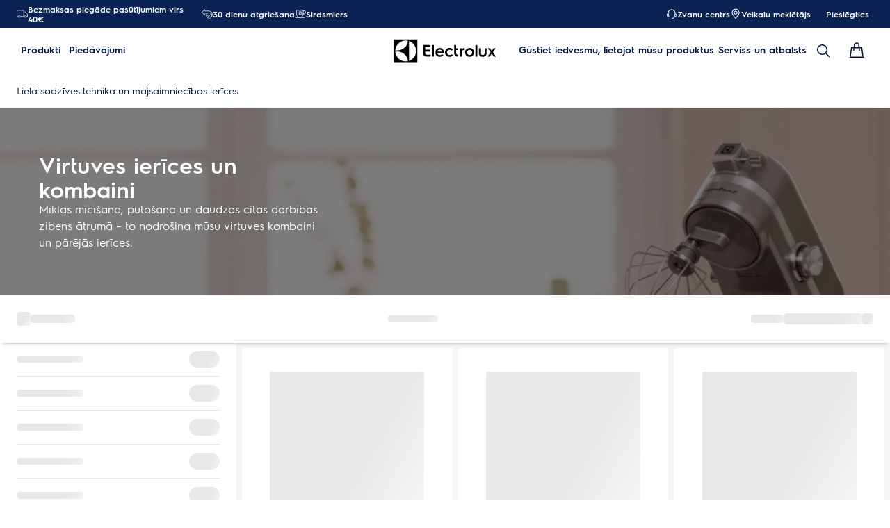

--- FILE ---
content_type: image/svg+xml
request_url: https://www.electrolux.lv/globalassets/d2c-payment-courier-logos/trustly-logo.svg
body_size: 724
content:
<svg xmlns="http://www.w3.org/2000/svg" width="104" height="22" viewBox="0 0 104 22">
  <g fill="#FFF">
    <polygon points="34.598 17.413 34.598 3.393 29.565 3.393 29.565 .062 43.253 .062 43.253 3.393 38.22 3.393 38.22 17.413"/>
    <path d="M42.6820755 17.4132075L42.6820755 4.8254717 46.0132075 4.8254717 46.0132075 6.81792453C46.8018868 5.12641509 47.8188679 4.8254717 48.9084906 4.8254717L50.195283 4.8254717 50.195283 8.19811321 49.1056604 8.19811321C47.5386792 8.19811321 46.1377358 9.1009434 46.1377358 11.8613208L46.1377358 17.4235849 42.6820755 17.4235849 42.6820755 17.4132075zM51.7622642 12.8056604L51.7622642 4.8254717 55.2075472 4.8254717 55.2075472 12.0273585C55.2075472 13.5009434 55.9235849 14.590566 57.3971698 14.590566 58.8188679 14.590566 59.7216981 13.5009434 59.7216981 12.0481132L59.7216981 4.8254717 63.1669811 4.8254717 63.1669811 17.4235849 59.8877358 17.4235849 59.8877358 15.8358491C59.0575472 17.0915094 57.8226415 17.7141509 56.2556604 17.7141509 53.495283 17.7037736 51.7622642 15.804717 51.7622642 12.8056604zM64.640566 13.8745283L67.6396226 13.1896226C67.7849057 14.1650943 68.5632075 14.9018868 70.0679245 14.9018868 71.2301887 14.9018868 71.8735849 14.4245283 71.8735849 13.8330189 71.8735849 13.3556604 71.6141509 13.0028302 70.4207547 12.7433962L68.4490566 12.3179245C65.9273585 11.7679245 64.8584906 10.6056604 64.8584906 8.48867925 64.8584906 6.33018868 66.6433962 4.58679245 69.995283 4.58679245 73.554717 4.58679245 74.9867925 6.7245283 75.1320755 8.1254717L72.1122642 8.78962264C71.9669811 8.05283019 71.4273585 7.24339623 69.9226415 7.24339623 68.9679245 7.24339623 68.2622642 7.66885755 68.2622642 8.29149906 68.2622642 8.81036698 68.6150943 9.1009434 69.2377358 9.24622642L72.1122642 9.91037736C74.3018868 10.4084906 75.3188679 11.7160377 75.3188679 13.5735849 75.3188679 15.5660377 73.7311321 17.6622642 70.0886792 17.6622642 66.0830189 17.6518868 64.7754717 15.254717 64.640566 13.8745283zM81.9396226 17.4132075C79.7084906 17.4132075 78.2141509 16.1783019 78.2141509 13.7292453L78.2141509 7.83490566 76.0971698 7.83490566 76.0971698 4.81509434 78.2141509 4.81509434 78.2141509 2.01320755 81.659434 1.01698009 81.659434 4.81509434 84.2018868 4.81509434 84.2018868 7.83490566 81.659434 7.83490566 81.659434 13.1066038C81.659434 14.0301887 82.1367925 14.3933962 83.0603774 14.3933962L84.3886792 14.3933962 84.3886792 17.4132075 81.9396226 17.4132075z"/>
    <polygon points="86.257 17.413 86.257 .073 89.702 .073 89.702 17.424 86.257 17.424"/>
    <polygon points="100.09 4.825 103.774 4.825 98.523 21.938 94.839 21.938 96.292 17.424 94.392 17.424 90.926 4.825 94.61 4.825 97.205 14.57"/>
    <polygon points="0 7.669 8.084 7.669 8.084 1.214 14.539 7.669 8.084 14.113 8.084 17.413 15.919 17.413 15.919 7.669 23.11 7.669 23.11 .073 0 .073"/>
  </g>
</svg>
